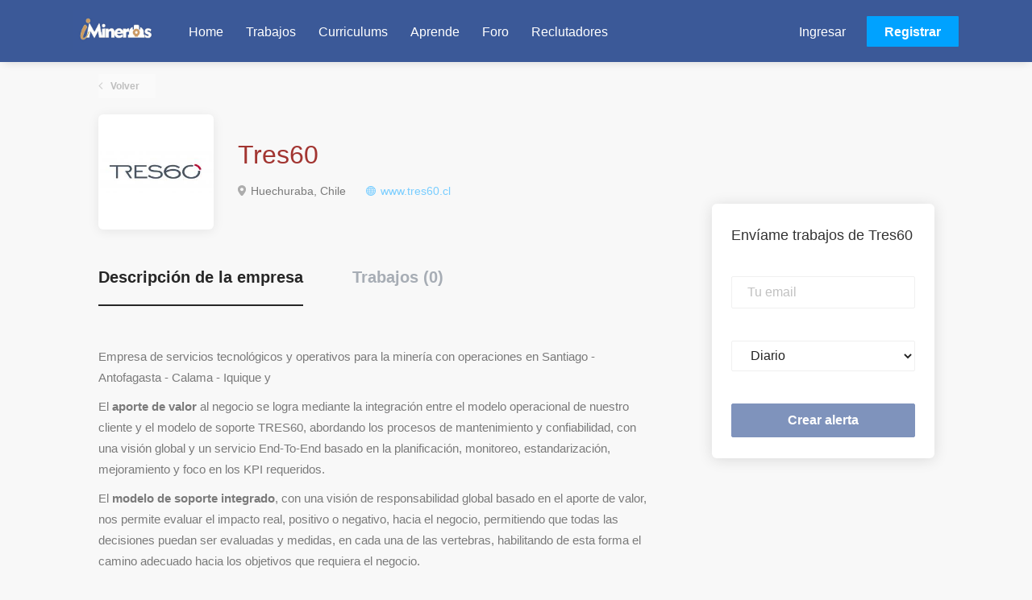

--- FILE ---
content_type: text/html;charset=utf-8
request_url: https://app.imineros.com/company/26819/tres60/
body_size: 9358
content:
<!DOCTYPE html>
<html lang="es">
<head>
    <meta charset="utf-8">
    <meta http-equiv="X-UA-Compatible" content="IE=edge">
    <meta name="viewport" content="width=device-width, initial-scale=1">
    <!-- The above 3 meta tags *must* come first in the head; any other head content must come *after* these tags -->

    <meta name="keywords" content="">
    <meta name="description" content="Jobs at Tres60 on iMineros">
    <meta name="viewport" content="width=device-width, height=device-height,
                                   initial-scale=1.0, maximum-scale=1.0,
                                   target-densityDpi=device-dpi">
    <link rel="alternate" type="application/rss+xml" title="Trabajos" href="https://app.imineros.com/rss/">

    <title>Jobs at Tres60 | iMineros</title>

    <link href="https://cdn.smartjobboard.com/2025.09/templates/SimplicityDND/assets/styles.css" rel="stylesheet">
    <link href="https://app.imineros.com/templates/SimplicityDND/assets/style/styles.css?v=1759912957.4626" rel="stylesheet" id="styles">

    <link rel="icon" href="https://app.imineros.com/templates/SimplicityDND/assets/images/Favicon iMineros.png" type="image/x-icon" />
<link rel='canonical' href='https://app.imineros.com/company/26819/tres60/'>
<meta property="og:type" content="article" />
<meta property="og:site_name" content="iMineros" />
<meta property="og:url" content="https://app.imineros.com/company/26819/tres60/" />
<meta property="og:title" content="Jobs at Tres60 | iMineros" />
<meta property="og:description" content="Jobs at Tres60 on iMineros" />
<meta property="og:image" content="https://app.imineros.com/files/pictures/LOGO_TRES60.jpg" />
<meta name="twitter:image" content="https://app.imineros.com/files/pictures/LOGO_TRES60.jpg">
<meta property="og:image" content="https://app.imineros.com/templates/SimplicityDND/assets/images/logo4.jpg" />
<script type="application/ld+json">{"@context":"https:\/\/schema.org","@type":"WebSite","url":"https:\/\/app.imineros.com","image":"https:\/\/app.imineros.com\/templates\/SimplicityDND\/assets\/images\/logo4.jpg","description":"El portal de trabajos de la miner\u00eda","keywords":"mineria, trabajos, trabajo, job, pega, pegas,","name":"iMineros","potentialAction":{"@type":"SearchAction","target":"https:\/\/app.imineros.com\/jobs\/?q={q}","query-input":"required name=q"}}</script>
            <!-- Global Site Tag (gtag.js) - Google Analytics -->
        <script async src="https://www.googletagmanager.com/gtag/js?id=UA-47029667-1"></script>
        <script>
            window.dataLayer = window.dataLayer || [];
            function gtag(){ dataLayer.push(arguments); }
            gtag('js', new Date());
                            gtag('config', 'UA-47029667-1', { 'anonymize_ip': true });
                                        gtag('config', 'UA-110320771-1', {
                    'anonymize_ip': true,
                    'dimension1': 'iminerossjb.mysmartjobboard.com',
                    'dimension2': 'SimplicityDND'
                });
                    </script>
            <script>
    </script>    <style type="text/css">.navbar.navbar-default {
  background-color: #3B5998
}

.navbar .navbar-left .navbar__item .navbar__link{
  color: white;
}
.navbar .navbar-left .navbar__item .navbar__link:hover{
  color: #00A2FF;

}

.footer {
  background-color: #3B5998;
}

.footer ul a{
  color: white;
}

.footer .container > div {
  color: white;
}

.burger-button {
    background: #ffffff;
}

.burger-button:after, .burger-button:before {
    background: #ffffff;
}

div.visible-sm.visible-xs ul.nav.navbar-nav.navbar-left li.navbar__item a.navbar__link{
    color: black;
}

/* Boton registrarse */

@media all and (min-width: 992px) {
  .navbar .navbar-right .navbar__item .navbar__link.btn__blue {
    color: #ffffff;
    background-color: #00A2FF;
  }
}

/* LOGIN */

.navbar .navbar-right .navbar__item:first-child .navbar__link {
  color: #fff;
}
.navbar .navbar-right .navbar__item:first-child .navbar__link:hover {
  color: #00A2FF;
}

@media all and (max-width: 992px) {
    .navbar .navbar-nav .navbar__item .navbar__link {
        color: black !important;
    }
}</style>
    <meta name="google-site-verification" content="y7PHxC_1ol9fTS5fg3tlCPgHZccE5xeraqejKxcHsd4" />
</head>
<body class="body__inner">
    <nav class="navbar navbar-default">
	<div class="container container-fluid">
		<div class="logo navbar-header">
			<a class="logo__text navbar-brand" href="https://app.imineros.com">
				<img src="https://app.imineros.com/templates/SimplicityDND/assets/images/logo4.jpg" alt="iMineros" />
			</a>
		</div>
		<div class="burger-button__wrapper burger-button__wrapper__js visible-sm visible-xs"
			 data-target="#navbar-collapse" data-toggle="collapse">
			<a href="#" aria-label="Navigation Menu"><div class="burger-button"></div></a>
		</div>
		<div class="collapse navbar-collapse" id="navbar-collapse">
			<div class="visible-sm visible-xs">
													<ul class="nav navbar-nav navbar-left">
            <li class="navbar__item ">
            <a class="navbar__link" href="https://www.imineros.com/" ><span>Home</span></a>
                    </li>
            <li class="navbar__item ">
            <a class="navbar__link" href="/jobs/" ><span>Trabajos</span></a>
                    </li>
            <li class="navbar__item ">
            <a class="navbar__link" href="/resumes/" ><span>Curriculums</span></a>
                    </li>
            <li class="navbar__item ">
            <a class="navbar__link" href="https://www.imineros.com/aprende" ><span>Aprende</span></a>
                    </li>
            <li class="navbar__item ">
            <a class="navbar__link" href="https://www.imineros.com/foro" ><span>Foro</span></a>
                    </li>
            <li class="navbar__item ">
            <a class="navbar__link" href="https://www.imineros.com/reclutadores" ><span>Reclutadores</span></a>
                    </li>
    </ul>


				
			</div>
			<ul class="nav navbar-nav navbar-right">
									<li class="navbar__item navbar__item ">
						<a class="navbar__link navbar__login" href="https://app.imineros.com/login/">Ingresar</a>
					</li>
					<li class="navbar__item navbar__item__filled"><a class="navbar__link  btn__blue" href="https://app.imineros.com/registration/">Registrar</a></li>
							</ul>
			<div class="visible-md visible-lg">
									<ul class="nav navbar-nav navbar-left">
            <li class="navbar__item ">
            <a class="navbar__link" href="https://www.imineros.com/" ><span>Home</span></a>
                    </li>
            <li class="navbar__item ">
            <a class="navbar__link" href="/jobs/" ><span>Trabajos</span></a>
                    </li>
            <li class="navbar__item ">
            <a class="navbar__link" href="/resumes/" ><span>Curriculums</span></a>
                    </li>
            <li class="navbar__item ">
            <a class="navbar__link" href="https://www.imineros.com/aprende" ><span>Aprende</span></a>
                    </li>
            <li class="navbar__item ">
            <a class="navbar__link" href="https://www.imineros.com/foro" ><span>Foro</span></a>
                    </li>
            <li class="navbar__item ">
            <a class="navbar__link" href="https://www.imineros.com/reclutadores" ><span>Reclutadores</span></a>
                    </li>
    </ul>


				
			</div>
		</div>
	</div>
</nav>

<div id="apply-modal" class="modal fade" tabindex="-1">
	<div class="modal-dialog">
		<div class="modal-content">
			<div class="modal-header">
				<button type="button" class="close" data-dismiss="modal" aria-label="Close"></button>
				<h4 class="modal-title"></h4>
			</div>
			<div class="modal-body">
			</div>
		</div>
	</div>
</div>

                    
    <div class="page-row page-row-expanded">
        <div class="display-item">
            
    <div class="details-header company-profile">
    <div class="container">
        <div class="results">
            <a href="javascript:history.back();"
               class="btn__back">
                Volver            </a>
        </div>
                    <div class="media-left listing-item__logo">
                <div class="listing-item__logo--wrapper">
                    <img src="https://app.imineros.com/files/pictures/LOGO_TRES60.jpg" border="0" alt="" class="featured-company__image"/>
                </div>
            </div>
                <div class="media-body">
            <h1 class="details-header__title">Tres60</h1>
            <ul class="listing-item__info">
                                    <li class="listing-item__info--item listing-item__info--item-location">
                        Huechuraba, Chile
                    </li>
                                                    <li class="listing-item__info--item listing-item__info--item-website">
                        <?xml version="1.0" encoding="iso-8859-1"?>
                        <!-- Generator: Adobe Illustrator 18.1.1, SVG Export Plug-In . SVG Version: 6.00 Build 0)  -->
                        <svg version="1.1" id="Capa_1" xmlns="http://www.w3.org/2000/svg" xmlns:xlink="http://www.w3.org/1999/xlink" x="0px" y="0px"
                             viewBox="0 0 15 15" style="enable-background:new 0 0 15 15;" xml:space="preserve">
                            <g>
                                <path d="M14.982,7C14.736,3.256,11.744,0.263,8,0.017V0H7.5H7v0.017C3.256,0.263,0.263,3.256,0.017,7H0v0.5
                                    V8h0.017C0.263,11.744,3.256,14.736,7,14.982V15h0.5H8v-0.018c3.744-0.246,6.736-3.238,6.982-6.982H15V7.5V7H14.982z M4.695,1.635
                                    C4.212,2.277,3.811,3.082,3.519,4H2.021C2.673,2.983,3.599,2.16,4.695,1.635z M1.498,5h1.758C3.122,5.632,3.037,6.303,3.01,7H1.019
                                    C1.072,6.296,1.238,5.623,1.498,5z M1.019,8H3.01c0.027,0.697,0.112,1.368,0.246,2H1.498C1.238,9.377,1.072,8.704,1.019,8z
                                     M2.021,11h1.497c0.292,0.918,0.693,1.723,1.177,2.365C3.599,12.84,2.673,12.018,2.021,11z M7,13.936
                                    C5.972,13.661,5.087,12.557,4.55,11H7V13.936z M7,10H4.269C4.128,9.377,4.039,8.704,4.01,8H7V10z M7,7H4.01
                                    c0.029-0.704,0.118-1.377,0.259-2H7V7z M7,4H4.55C5.087,2.443,5.972,1.339,7,1.065V4z M12.979,4h-1.496
                                    c-0.293-0.918-0.693-1.723-1.178-2.365C11.4,2.16,12.327,2.983,12.979,4z M8,1.065C9.027,1.339,9.913,2.443,10.45,4H8V1.065z M8,5
                                    h2.73c0.142,0.623,0.229,1.296,0.26,2H8V5z M8,8h2.99c-0.029,0.704-0.118,1.377-0.26,2H8V8z M8,13.936V11h2.45
                                    C9.913,12.557,9.027,13.661,8,13.936z M10.305,13.365c0.483-0.643,0.885-1.447,1.178-2.365h1.496
                                    C12.327,12.018,11.4,12.84,10.305,13.365z M13.502,10h-1.758c0.134-0.632,0.219-1.303,0.246-2h1.99
                                    C13.928,8.704,13.762,9.377,13.502,10z M11.99,7c-0.027-0.697-0.112-1.368-0.246-2h1.758c0.26,0.623,0.426,1.296,0.479,2H11.99z"/>
                            </g>
                        </svg>
                        <a href="https://www.tres60.cl" target="_blank">
                            www.tres60.cl
                        </a>
                    </li>
                            </ul>
                                </div>
    </div>
</div>
<div class="container details-body details-body__company-profile">
    <div class="row">
        <div class="col-xs-12 details-body__left companies-jobs-list">
            <!-- Nav tabs -->
            <div class="company-profile-info__tabs-list">
                <ul class="nav nav-tabs company-profile-info__tabs-list--tabs" role="tablist">
                                        <li role="presentation" class="active">
                        <a href="#about-info" aria-controls="about-info" role="tab" data-toggle="tab">Descripción de la empresa</a>
                    </li>
                    <li role="presentation">
                        <a href="#all-vacancy" aria-controls="all-vacancy" role="tab" data-toggle="tab">Trabajos (0)</a>
                    </li>
                </ul>
            </div>

            <!-- Tab panes -->
            <div class="tab-content">
                <div role="tabpanel" class="tab-pane fade in active" id="about-info">
                    <div class="profile__info">
                        <div class="profile__info__description content-text"><p>Empresa de servicios tecnol&oacute;gicos y operativos para la miner&iacute;a con operaciones en Santiago - Antofagasta - Calama - Iquique y</p>
<p>El&nbsp;<strong>aporte de valor</strong>&nbsp;al negocio se logra mediante la integraci&oacute;n entre el modelo operacional de nuestro cliente y el modelo de soporte TRES60, abordando los procesos de mantenimiento y confiabilidad, con una visi&oacute;n global y un servicio End-To-End basado en la planificaci&oacute;n, monitoreo, estandarizaci&oacute;n, mejoramiento y foco en los KPI requeridos.</p>
<p>El&nbsp;<strong>modelo de soporte integrado</strong>, con una visi&oacute;n de responsabilidad global basado en el aporte de valor, nos permite evaluar el impacto real, positivo o negativo, hacia el negocio, permitiendo que todas las decisiones puedan ser evaluadas y medidas, en cada una de las vertebras, habilitando de esta forma el camino adecuado hacia los objetivos que requiera el negocio.&nbsp;</p>
<p>Soporte Infraestructura Es un servicio que provee la mantenci&oacute;n preventiva y atenci&oacute;n de incidentes en las distintas salas de comunicaciones y radioestaciones.&nbsp;&nbsp;Las tecnolog&iacute;as soportadas son: Aires acondicionados industriales, Grupos electr&oacute;genos como FG Wilson y Lureye, Control de acceso, Sistema ininterrumpido de energ&iacute;a (UPS), Sensores de estado m&uacute;ltiples.<br /><br />As&iacute; mismo, nos encargamos de la gobernanza de todos los enlaces de Fibra &Oacute;ptica y Microondas donde las tecnolog&iacute;as soportadas son: Aviat, Nokia, Huawei, Radwin y MDS.&nbsp;</p>
<p><strong>Soporte Tecnolog&iacute;as OT-IT</strong></p>
<p>Es un servicio que contempla la continuidad operacional (24/7) de las tecnolog&iacute;as a bordo de todo lo relacionado con flota minera, as&iacute; como de la infraestructura habilitante, que incluye redes inal&aacute;mbricas y geomec&aacute;nica.<br /><br />Las tecnolog&iacute;as soportadas son: Fleet Managment System de Modular, Sistema de comunicaci&oacute;n Telerremoto Cisco, Red inal&aacute;mbrica mina Cisco, Red de Geomec&aacute;nica Rajant, Sistemas de CCTV , Sistema anti colisi&oacute;n CASCAM, Sistema de monitoreo de neum&aacute;ticos MEMS en camiones, Sistemas Punto a Punto Radwin y Redline, SmartCap Object Detection, Aire acondicionado y sellado de cabina, Fleet Managment System Jigsaw, Fleet Managment System Modular, -CAS-GPS, iTrack II, Optalert.</p></div>
                        <div class="profile__info__description content-text"></div>
                    </div>
                </div>
                <div role="tabpanel" class="tab-pane fade" id="all-vacancy">
                    <div class="companies-jobs-list">
                                                    <div class="search-results listing">
                                                                <button type="button" class="load-more btn btn__white hidden" data-backfilling="false" data-page="1">
                                    Cargar más                                </button>
                            </div>
                                            </div>
                </div>
            </div>
        </div>

        <div class="sidebar col-xs-10 profile col-xs-offset-1 col-sm-offset-0 pull-right">
    <div class="sidebar__content">
        <section class="main-sections main-sections__alert">
            <div class="alert__block alert__block-form">
                <div class="alert__block subscribe__description">
                                        <h3>Envíame trabajos de Tres60</h3>
                </div>
                <form action="https://app.imineros.com/job-alerts/create/?company=26819" method="post" id="create-alert" class="alert__form with-captcha">
                    <input type="hidden" name="action" value="save" />
                    <div class="alert__messages">
                    </div>
                    <div class="form-group alert__form__input" data-field="email">
                        <label for="alert-email" class="form-label sr-only">Tu email</label>
                        <input id="alert-email" type="email" class="form-control" name="email" value="" placeholder="Tu email">
                    </div>
                    <div class="form-group alert__form__input">
                        <label for="alert-frequency" class="form-label sr-only">Email frequency</label>
                        <select id="alert-frequency" class="form-control" name="email_frequency">
                            <option value="daily">Diario</option>
                            <option value="weekly">Semanal</option>
                            <option value="monthly">Mensual</option>
                        </select>
                    </div>
                    <div class="form-group alert__form__input text-center">
                        <input type="submit" name="save" value="Crear alerta" class="btn__submit-modal btn btn__orange btn__bold">
                    </div>
                </form>
            </div>
        </section>
    </div>
    </div>


    </div>
</div>

        </div>
    </div>

    <div class="page-row hidden-print">
    
    <div class="widgets__container editable-only     " data-name="footer">
            <div class="section" data-type="footer" data-name="Footer" >
    <footer class="footer">
        <div class="container">
                        <div>
<div>
<ul>
<li><a class="footer-nav__link" href="https://www.imineros.com/">Home</a></li>
<li><a class="footer-nav__link" href="https://app.imineros.com/contact/">Contacto</a></li>
<li><a class="footer-nav__link" href="https://www.imineros.com/sobre-nosotros">Qui&eacute;nes Somos</a></li>
<li><a class="footer-nav__link" href="https://www.imineros.com/politica-de-uso">T&eacute;rminos &amp; Condiciones</a></li>
</ul>
</div>
<div>
<ul>
<li>Empleador</li>
<li><a class="footer-nav__link" href="https://app.imineros.com/add-listing/?listing_type_id=Job">Publicar trabajos</a></li>
<li><a class="footer-nav__link" href="https://app.imineros.com/resumes/">Ver curr&iacute;culums</a></li>
<li><a class="footer-nav__link" href="https://app.imineros.com/login/">Ingresar</a></li>
<li><a href="https://app.imineros.com/employer-products/">Precios</a></li>
</ul>
</div>
<div>
<ul>
<li>Buscador de Trabajo</li>
<li><a class="footer-nav__link" href="https://app.imineros.com/jobs/">Buscar trabajos</a></li>
<li><a class="footer-nav__link" href="https://app.imineros.com/add-listing/?listing_type_id=Resume">Crear curr&iacute;culum</a></li>
<li><a class="footer-nav__link" href="https://app.imineros.com/login/">Ingresar</a></li>
<li><a href="https://www.imineros.com/aprende">Aprende</a></li>
<li><a href="https://www.imineros.com/headhunting">Headhunting</a></li>
</ul>
</div>
<div>
<ul>
<li><a href="https://www.facebook.com/imineros.cl/" target="_blank" rel="noopener noreferrer"><img src="https://iminerossjb.mysmartjobboard.com/files/userfiles/0facebook.JPG" alt="" width="25" height="25" />&nbsp;Facebook</a></li>
<li><a class="footer-nav__link footer-nav__link-social footer-nav__link-twitter" href="https://twitter.com/iMineros" target="_blank" rel="noopener noreferrer">Twitter</a></li>
<li><a class="footer-nav__link footer-nav__link-social footer-nav__link-in" href="https://www.linkedin.com/company/10210036" target="_blank" rel="noopener noreferrer">LinkedIn</a></li>
</ul>
</div>
</div>
<div>&copy; 2026 iMineros</div>        </div>
    </footer>
</div>

    </div>



</div>
    <script src="https://cdn.smartjobboard.com/2025.09/templates/SimplicityDND/assets/scripts.js"></script>

    <script>
        document.addEventListener("touchstart", function() { }, false);

        // Set global javascript value for page
        window.SJB_GlobalSiteUrl = 'https://app.imineros.com';
        window.SJB_UserSiteUrl   = 'https://app.imineros.com';

        $('.toggle--refine-search').on('click', function(e) {
            e.preventDefault();
            $(this).toggleClass('collapsed');
            $('.refine-search__wrapper').toggleClass('show');
        });
        $(document).ready(function () {
            if (window.location.hash == '#comments') {
                setTimeout(function () {
                    $('html, body').animate({
                        scrollTop: $("#disqus_thread").offset().top
                    }, 1500);
                    window.location.hash = '';
                }, 1000)
            }
            $('.blog__comment-link').on('click', function () {
                $('html, body').animate({
                    scrollTop: $("#disqus_thread").offset().top
                }, 300);
            });
            $('table').each(function() {
                $(this).wrap('<div class="table-responsive"/>')
            });
        })
    </script>

     <meta name="csrf-token" content="">                 <script>
                    $(document).ready(function() {
                        var recaptchaStarted = false;
                        function recaptchaLoad () {
                            if (!recaptchaStarted) {
                                recaptchaStarted = true;
                                $('body').append('<scr' + 'ipt src="https://www.google.com/recaptcha/api.js?onload=recaptchaOnLoad&render=explicit" async defer></scr' + 'ipt>')
                                $(window).off('scroll', recaptchaLoad);
                            }
                        }
                        $('.with-captcha :submit').each(function() {
                            if (!$(this).prop('disabled')) {
                                $(this).prop('disabled', true);
                                $(this).data('pre-captcha-disabled', true);
                            }
                        });
                        $('.with-captcha :input').keydown(recaptchaLoad);
                        setTimeout(recaptchaLoad, 5000);
                        $(window).on('scroll', recaptchaLoad);
                    });
                </script>            <script>
                var recaptchaLoaded = false;
                function recaptchaOnLoad() {
                    if (typeof captchaCompleted != 'undefined') {
                        return;
                    }
                    recaptchaLoaded = true;
                    $('.with-captcha').each(function() {
                        var form = $(this);
                        if (form.data('captcha-inited')) {
                            return true;
                        }
                        form.data('captcha-inited', true);
                        var recaptcha = $('<div class="recaptcha-container form-group"></div>');
                        form.find('input[type="submit"]')
                            .after(recaptcha);
                        recaptcha.uniqueId();
                        var id = grecaptcha.render(recaptcha.attr('id'), {
                            'sitekey': '6LcKwyAUAAAAANWAgSImC3RWxGe4Dz0A2qeuwwl3',
                            'size': 'invisible',
                            'badge': 'inline',
                            'hl': 'es',
                            'callback': function() {
                                form.data('captcha-triggered', true);
                                form.submit();
                            }
                        });
                
                        form.submit(function(e) {
                            if (!$(this).data('captcha-triggered')) {
                                e.preventDefault();
                                e.stopImmediatePropagation();
                                grecaptcha.execute(id);
                            }
                        });
                
                        var handlers = $._data(this, 'events')['submit'];
                        // take out the handler we just inserted from the end
                        var handler = handlers.pop();
                        // move it at the beginning
                        handlers.splice(0, 0, handler);
                        
                        $('.with-captcha :submit').each(function() {
                            if ($(this).prop('disabled') && $(this).data('pre-captcha-disabled')) {
                                $(this).prop('disabled', false);
                            }
                        });
                    });
                }
                
                function newRecaptchaForm() {
                    if (recaptchaLoaded) { // preventing node inserted before recaptcha load
                        recaptchaOnLoad();
                    }
                }
                const observer = new MutationObserver(newRecaptchaForm);
                observer.observe($('body').get(0), { childList: true, subtree: true });
            </script> <script src="https://gdc.indeed.com/ads/apiresults.js"></script>     <div>         <script class="location-autocomplete">

            $('.form-control__google-location').keydown(function (e) {
                if (e.which == 13 && $('.ui-autocomplete:visible').length) {
                    return false;
                }
            });

            $('input.form-control__google-location').autocomplete({
                delay: 100,
                classes: {
                    'ui-autocomplete': 'google-autocomplete'
                },
                select: function(event) { // ios input cursor padding fix for long strings
                    setTimeout(function() {
                        event.target.blur();
                        event.target.focus();
                    }, 0);
                },
                source: function(request, response) {
                                            $.get('https://geo.smartjobboard.com/autocomplete/', {
                                                        l: request.term,
                            lang: 'es'
                        }, function(suggestions) {
                                                            if ('Remote'.toLocaleLowerCase().startsWith(request.term.toLocaleLowerCase())) {
                                    suggestions.unshift('Remote');
                                }
                                                        response(suggestions);
                        });
                                    }
            });

            $.ui.autocomplete.prototype._renderItem = function (ul, item) {
                var label = item.label.replace(new RegExp("([^\\w\\d]" + $.ui.autocomplete.escapeRegex(this.term) + ")", "i"), "<strong>$1</strong>");
                if (label == item.label) {
                    label = item.label.replace(new RegExp("(" + $.ui.autocomplete.escapeRegex(this.term) + ")", "i"), "<strong>$1</strong>");
                }
                item.label = label;
                return $("<li></li>")
                    .data("item.autocomplete", item)
                    .append("<a>" + item.label + "</a>")
                    .appendTo(ul);
            };

        </script>
    </div>
     <script>
        $('#create-alert').submit(function(e) {
            var form = $(this);
            form.find('input[type="submit"]').prop('disabled', true);
            $('#create-alert').ajaxSubmit({
                url:  $('#create-alert').attr('action'),
                success: function(data) {
                    var response = $('<div>' + data + '</div>');
                    response.find('.field-error').each(function() {
                        $('#create-alert').find('.form-group[data-field="' + $(this).data('field') + '"]').addClass('field-error');
                    });
                    $('#create-alert .alert__messages').empty().append(response.find('.alert'));
                    if ($('#create-alert .alert-danger').length == 0) {
                        $('#create-alert').find('.form-control[name="email"]').text('').val('');
                        $('#create-alert').find('.btn').blur();
                    }
                },
                complete: function() {
                    form.find('input[type="submit"]').prop('disabled', false);
                }
            });
            e.preventDefault();
        });
    </script>
     <script>
        var listingPerPage = 20;

                    $(document).ready(function() {
                $('.load-more').trigger('click');
            });
        

        $('.load-more').click(function() {
            var self = $(this);
            var page = parseInt(self.data('page')) + 1;
            var s = $('html').scrollTop();
            self.addClass('loading');
            if (self.data('backfilling')) {
                page = parseInt(self.data('backfilling-page')) + 1;
                self.data('backfilling-page', page);

                // request to listings providers
				$.get("https://app.imineros.com/ajax/?action=request_for_listings&page=" + page, function(data) {
                    if (data.length > 0) {
                        $('.no-listings-found').hide();
                    } else {
                        self.prop('disabled', true);
                        $('.no-listings-found').removeClass('hidden');
                    }
                    self.before(data);
                    $('html').scrollTop(s);
                    if ($('.listing_item__backfilling').length < listingPerPage) {
                        self.hide();
                    }
                    self.removeClass('loading');
                });
                return;
            }

			$.get('?&page=' + page, function(data) {
                                var listings = $(data).find('.listing-item');
                self.removeClass('loading');
                if (listings.length) {
                    $('.listing-item').last().after(listings);
                    $('html').scrollTop(s);
                    self.data('page', page);
                }
                if (listings.length !== listingPerPage) {
                    if ('') {
                        self.data('backfilling', true);
                        $('.load-more').click();
                    } else {
                        self.hide();
                    }
                }
            });
        });

        
    </script>
     <script>
        $('.navbar__link').on('touchstart focus', function () {
            var i = $(this).parents('.navbar__item');
            var result = !(i.is('.dropdown') && !$(this).is('.hover')) || $(document).width() < 993;
            $('.navbar__link.hover').removeClass('hover');
            i.find('.navbar__link').addClass('hover');
            return result;
        });

        $(document).on('click', function (e) {
            var dropdown = $('.navbar__link.hover').closest('.navbar__item');

            if (!dropdown.is(e.target) && dropdown.has(e.target).length === 0) {
                dropdown.find('.navbar__link.hover').removeClass('hover');
            }
        });
    </script>
 	<script>
		$("#apply-modal")
			.on('show.bs.modal', function(event) {
				if (!$(event.target).is('#apply-modal')) return;
				var button = $(event.relatedTarget);
				var titleData = button.data('title');
				var self = $(this);
				var updateTiny = typeof tinyconfig != 'undefined';
				self.find('.modal-title').text(titleData);
				if (button.data('applied')) {
					self.find('.modal-body').html('<p class="alert alert-danger">' + "Ya postulaste a este trabajo" + '</p>');
					return;
				}
				$.get(button.data('href'), function(data) {
					if (typeof data == 'object') {
						window.location.href = data.redirect;
						return;
					}
					self.find('.modal-body').html(data);
					self.find('.form-control').first().focus().select();
					if (updateTiny) {
						setTimeout(function () {
							tinymce.remove();
							tinymce.init(tinyconfig);
						}, 0);
					}
				});
			})
			.on('shown.bs.modal', function() {
				$(this).find('.form-control').first().focus().select();
			});
	</script>
 
    
</body>
</html>


--- FILE ---
content_type: text/html;charset=utf-8
request_url: https://app.imineros.com/company/26819/tres60/?&page=2
body_size: 3555
content:

    <div class="details-header company-profile">
    <div class="container">
        <div class="results">
            <a href="javascript:history.back();"
               class="btn__back">
                Volver            </a>
        </div>
                    <div class="media-left listing-item__logo">
                <div class="listing-item__logo--wrapper">
                    <img src="https://app.imineros.com/files/pictures/LOGO_TRES60.jpg" border="0" alt="" class="featured-company__image"/>
                </div>
            </div>
                <div class="media-body">
            <h1 class="details-header__title">Tres60</h1>
            <ul class="listing-item__info">
                                    <li class="listing-item__info--item listing-item__info--item-location">
                        Huechuraba, Chile
                    </li>
                                                    <li class="listing-item__info--item listing-item__info--item-website">
                        <?xml version="1.0" encoding="iso-8859-1"?>
                        <!-- Generator: Adobe Illustrator 18.1.1, SVG Export Plug-In . SVG Version: 6.00 Build 0)  -->
                        <svg version="1.1" id="Capa_1" xmlns="http://www.w3.org/2000/svg" xmlns:xlink="http://www.w3.org/1999/xlink" x="0px" y="0px"
                             viewBox="0 0 15 15" style="enable-background:new 0 0 15 15;" xml:space="preserve">
                            <g>
                                <path d="M14.982,7C14.736,3.256,11.744,0.263,8,0.017V0H7.5H7v0.017C3.256,0.263,0.263,3.256,0.017,7H0v0.5
                                    V8h0.017C0.263,11.744,3.256,14.736,7,14.982V15h0.5H8v-0.018c3.744-0.246,6.736-3.238,6.982-6.982H15V7.5V7H14.982z M4.695,1.635
                                    C4.212,2.277,3.811,3.082,3.519,4H2.021C2.673,2.983,3.599,2.16,4.695,1.635z M1.498,5h1.758C3.122,5.632,3.037,6.303,3.01,7H1.019
                                    C1.072,6.296,1.238,5.623,1.498,5z M1.019,8H3.01c0.027,0.697,0.112,1.368,0.246,2H1.498C1.238,9.377,1.072,8.704,1.019,8z
                                     M2.021,11h1.497c0.292,0.918,0.693,1.723,1.177,2.365C3.599,12.84,2.673,12.018,2.021,11z M7,13.936
                                    C5.972,13.661,5.087,12.557,4.55,11H7V13.936z M7,10H4.269C4.128,9.377,4.039,8.704,4.01,8H7V10z M7,7H4.01
                                    c0.029-0.704,0.118-1.377,0.259-2H7V7z M7,4H4.55C5.087,2.443,5.972,1.339,7,1.065V4z M12.979,4h-1.496
                                    c-0.293-0.918-0.693-1.723-1.178-2.365C11.4,2.16,12.327,2.983,12.979,4z M8,1.065C9.027,1.339,9.913,2.443,10.45,4H8V1.065z M8,5
                                    h2.73c0.142,0.623,0.229,1.296,0.26,2H8V5z M8,8h2.99c-0.029,0.704-0.118,1.377-0.26,2H8V8z M8,13.936V11h2.45
                                    C9.913,12.557,9.027,13.661,8,13.936z M10.305,13.365c0.483-0.643,0.885-1.447,1.178-2.365h1.496
                                    C12.327,12.018,11.4,12.84,10.305,13.365z M13.502,10h-1.758c0.134-0.632,0.219-1.303,0.246-2h1.99
                                    C13.928,8.704,13.762,9.377,13.502,10z M11.99,7c-0.027-0.697-0.112-1.368-0.246-2h1.758c0.26,0.623,0.426,1.296,0.479,2H11.99z"/>
                            </g>
                        </svg>
                        <a href="https://www.tres60.cl" target="_blank">
                            www.tres60.cl
                        </a>
                    </li>
                            </ul>
                                </div>
    </div>
</div>
<div class="container details-body details-body__company-profile">
    <div class="row">
        <div class="col-xs-12 details-body__left companies-jobs-list">
            <!-- Nav tabs -->
            <div class="company-profile-info__tabs-list">
                <ul class="nav nav-tabs company-profile-info__tabs-list--tabs" role="tablist">
                                        <li role="presentation" class="active">
                        <a href="#about-info" aria-controls="about-info" role="tab" data-toggle="tab">Descripción de la empresa</a>
                    </li>
                    <li role="presentation">
                        <a href="#all-vacancy" aria-controls="all-vacancy" role="tab" data-toggle="tab">Trabajos (0)</a>
                    </li>
                </ul>
            </div>

            <!-- Tab panes -->
            <div class="tab-content">
                <div role="tabpanel" class="tab-pane fade in active" id="about-info">
                    <div class="profile__info">
                        <div class="profile__info__description content-text"><p>Empresa de servicios tecnol&oacute;gicos y operativos para la miner&iacute;a con operaciones en Santiago - Antofagasta - Calama - Iquique y</p>
<p>El&nbsp;<strong>aporte de valor</strong>&nbsp;al negocio se logra mediante la integraci&oacute;n entre el modelo operacional de nuestro cliente y el modelo de soporte TRES60, abordando los procesos de mantenimiento y confiabilidad, con una visi&oacute;n global y un servicio End-To-End basado en la planificaci&oacute;n, monitoreo, estandarizaci&oacute;n, mejoramiento y foco en los KPI requeridos.</p>
<p>El&nbsp;<strong>modelo de soporte integrado</strong>, con una visi&oacute;n de responsabilidad global basado en el aporte de valor, nos permite evaluar el impacto real, positivo o negativo, hacia el negocio, permitiendo que todas las decisiones puedan ser evaluadas y medidas, en cada una de las vertebras, habilitando de esta forma el camino adecuado hacia los objetivos que requiera el negocio.&nbsp;</p>
<p>Soporte Infraestructura Es un servicio que provee la mantenci&oacute;n preventiva y atenci&oacute;n de incidentes en las distintas salas de comunicaciones y radioestaciones.&nbsp;&nbsp;Las tecnolog&iacute;as soportadas son: Aires acondicionados industriales, Grupos electr&oacute;genos como FG Wilson y Lureye, Control de acceso, Sistema ininterrumpido de energ&iacute;a (UPS), Sensores de estado m&uacute;ltiples.<br /><br />As&iacute; mismo, nos encargamos de la gobernanza de todos los enlaces de Fibra &Oacute;ptica y Microondas donde las tecnolog&iacute;as soportadas son: Aviat, Nokia, Huawei, Radwin y MDS.&nbsp;</p>
<p><strong>Soporte Tecnolog&iacute;as OT-IT</strong></p>
<p>Es un servicio que contempla la continuidad operacional (24/7) de las tecnolog&iacute;as a bordo de todo lo relacionado con flota minera, as&iacute; como de la infraestructura habilitante, que incluye redes inal&aacute;mbricas y geomec&aacute;nica.<br /><br />Las tecnolog&iacute;as soportadas son: Fleet Managment System de Modular, Sistema de comunicaci&oacute;n Telerremoto Cisco, Red inal&aacute;mbrica mina Cisco, Red de Geomec&aacute;nica Rajant, Sistemas de CCTV , Sistema anti colisi&oacute;n CASCAM, Sistema de monitoreo de neum&aacute;ticos MEMS en camiones, Sistemas Punto a Punto Radwin y Redline, SmartCap Object Detection, Aire acondicionado y sellado de cabina, Fleet Managment System Jigsaw, Fleet Managment System Modular, -CAS-GPS, iTrack II, Optalert.</p></div>
                        <div class="profile__info__description content-text"></div>
                    </div>
                </div>
                <div role="tabpanel" class="tab-pane fade" id="all-vacancy">
                    <div class="companies-jobs-list">
                                                    <div class="search-results listing">
                                                                <button type="button" class="load-more btn btn__white hidden" data-backfilling="false" data-page="1">
                                    Cargar más                                </button>
                            </div>
                                            </div>
                </div>
            </div>
        </div>

        <div class="sidebar col-xs-10 profile col-xs-offset-1 col-sm-offset-0 pull-right">
    <div class="sidebar__content">
        <section class="main-sections main-sections__alert">
            <div class="alert__block alert__block-form">
                <div class="alert__block subscribe__description">
                                        <h3>Envíame trabajos de Tres60</h3>
                </div>
                <form action="https://app.imineros.com/job-alerts/create/?company=26819" method="post" id="create-alert" class="alert__form with-captcha">
                    <input type="hidden" name="action" value="save" />
                    <div class="alert__messages">
                    </div>
                    <div class="form-group alert__form__input" data-field="email">
                        <label for="alert-email" class="form-label sr-only">Tu email</label>
                        <input id="alert-email" type="email" class="form-control" name="email" value="" placeholder="Tu email">
                    </div>
                    <div class="form-group alert__form__input">
                        <label for="alert-frequency" class="form-label sr-only">Email frequency</label>
                        <select id="alert-frequency" class="form-control" name="email_frequency">
                            <option value="daily">Diario</option>
                            <option value="weekly">Semanal</option>
                            <option value="monthly">Mensual</option>
                        </select>
                    </div>
                    <div class="form-group alert__form__input text-center">
                        <input type="submit" name="save" value="Crear alerta" class="btn__submit-modal btn btn__orange btn__bold">
                    </div>
                </form>
            </div>
        </section>
    </div>
    </div>


    </div>
</div>
